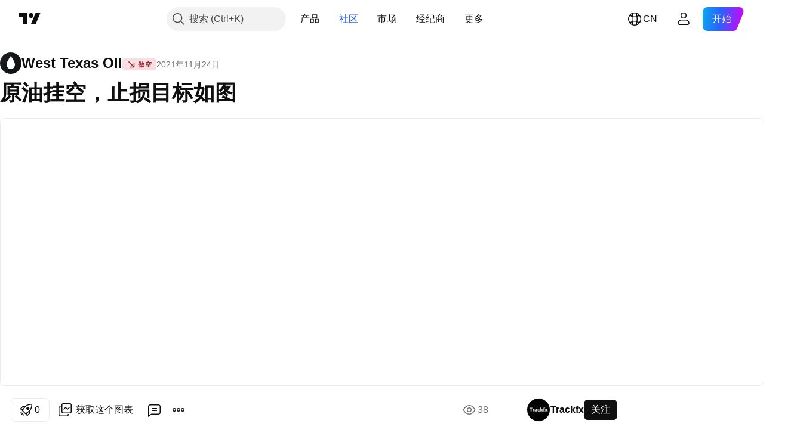

--- FILE ---
content_type: application/javascript; charset=utf-8
request_url: https://static.tradingview.com/static/bundles/zh.72782.734fa42111cfecaf3279.js
body_size: 3514
content:
(self.webpackChunktradingview=self.webpackChunktradingview||[]).push([[72782,8105,87446,27089,44963,33977],{185119:e=>{e.exports=["暗色"]},696870:e=>{e.exports=["亮色"]},894920:e=>{e.exports={en:["ADJ"]}},716755:e=>{e.exports={en:["B-ADJ"]}},882631:e=>{e.exports={en:["SET"]}},38691:e=>{e.exports=["天"]},977995:e=>{e.exports=["月"]},993934:e=>{e.exports={en:["R"]}},882901:e=>{e.exports={en:["T"]}},307408:e=>{e.exports=["周"]},438048:e=>{e.exports=["小时"]},768430:e=>{e.exports=["分"]},968823:e=>{e.exports=["秒"]},550873:e=>{e.exports={en:["ATR({atrValue})"]}},273425:e=>{e.exports=["LTP百分比({percentageLTPValue}%)"]},640566:e=>{e.exports=["传统"]},8029:e=>{e.exports={en:["ETH"]}},34647:e=>{e.exports=["电子交易时间"]},836862:e=>{e.exports=["延长交易时段"]},207807:e=>{e.exports=["后"]},346273:e=>{e.exports=["前"]},450434:e=>{e.exports=["盘后"]},659330:e=>{e.exports=["盘前"]},692158:e=>{e.exports={en:["RTH"]}},884246:e=>{e.exports=["常规交易时间"]},13132:e=>{e.exports=["5月"]},689633:e=>{e.exports=["锚定成交量分布图"]},925705:e=>{e.exports=["固定范围成交量分布图"]},651077:e=>{e.exports=["小浪"]},200922:e=>{e.exports=["分钟"]},691405:e=>{e.exports=["文字"]},958740:e=>{e.exports=["无法加载新K线"]},309818:e=>{e.exports=["评论"]},212086:e=>{e.exports=["编译错误"]},925381:e=>{e.exports=["标注"]},904543:e=>{e.exports=["取消"]},191944:e=>{e.exports=["圆"]},974334:e=>{e.exports=["十字线"]},678609:e=>{e.exports=["曲线"]},787380:e=>{e.exports=["循环"]},584031:e=>{e.exports=["循环线"]},193191:e=>{e.exports=["赛福形态"]},246712:e=>{e.exports=["ABCD 形态"]},363209:e=>{e.exports=["锚点注释"]},642669:e=>{e.exports=["锚点文字"]},584541:e=>{e.exports={en:["Anchored VWAP"]}},377401:e=>{e.exports=["访问错误"]},227072:e=>{e.exports=["4月"]},659324:e=>{e.exports=["弧形"]},511858:e=>{e.exports=["箭头"]},936352:e=>{e.exports=["箭头标记"]},673193:e=>{e.exports=["向下箭头"]},401949:e=>{e.exports=["向左箭头"]},886275:e=>{e.exports=["向右箭头"]},162453:e=>{e.exports=["向上箭头"]},546450:e=>{e.exports=["8月"]},770540:e=>{e.exports=["泡泡注释"]},381994:e=>{e.exports=["复制K线"]},243539:e=>{e.exports=["笔刷"]},388016:e=>{e.exports=["买入和卖出"]},515462:e=>{e.exports=["明白"]},947460:e=>{e.exports=["江恩箱"]},748683:e=>{e.exports=["江恩角度线"]},844763:e=>{e.exports=["江恩正方"]},960707:e=>{e.exports=["固定江恩正方"]},546808:e=>{e.exports=["模拟K线"]},357726:e=>{e.exports=["超级循环浪"]},77125:e=>{e.exports=["双曲线"]},485444:e=>{e.exports=["日期范围"]},247017:e=>{e.exports=["日期和价格范围"]},532084:e=>{e.exports=["12月"]},623403:e=>{e.exports=["级别"]},14180:e=>{e.exports=["删除"]},571073:e=>{e.exports={en:["Delta"]}},91544:e=>{e.exports=["不相交通道"]},273456:e=>{e.exports=["表情符号"]},980943:e=>{e.exports=["艾略特调整浪(ABC)"]},75112:e=>{e.exports=["艾略特双重组合浪(WXY)"]},861114:e=>{e.exports=["艾略特推动浪(12345)"]},872359:e=>{e.exports=["艾略特三角浪(ABCDE)"]},76129:e=>{e.exports=["艾略特三重组合浪(WXYXZ)"]},978996:e=>{e.exports=["椭圆形"]},452788:e=>{e.exports=["延长线"]},786905:e=>{e.exports=["交易所"]},920138:e=>{e.exports=["预测"]},302507:e=>{e.exports=["2月"]},659005:e=>{e.exports=["斐波那契通道"]},182330:e=>{e.exports=["斐波那契圈"]},855986:e=>{e.exports=["斐波那契回撤"]},633880:e=>{e.exports=["斐波那契速度阻力弧"]},202395:e=>{e.exports=["斐波那契速度阻力扇"]},239014:e=>{e.exports=["斐波那契螺旋"]},930622:e=>{
e.exports=["斐波那契时区"]},485042:e=>{e.exports=["斐波那契楔形"]},780509:e=>{e.exports=["第一个bar时间"]},514600:e=>{e.exports=["旗标"]},745051:e=>{e.exports=["平滑顶/底"]},563271:e=>{e.exports=["翻转"]},121795:e=>{e.exports=["水平线"]},325487:e=>{e.exports=["水平射线"]},921928:e=>{e.exports=["头肩形"]},778254:e=>{e.exports=["最高价"]},969476:e=>{e.exports=["荧光笔"]},872819:e=>{e.exports=["直方图太大，请在设置窗口中增加{boldHighlightStart}行大小{boldHighlightEnd}。"]},594966:e=>{e.exports=["直方图太大，请在设置窗口中增加{boldHighlightStart}每行tick{boldHighlightEnd}。"]},566751:e=>{e.exports=["直方图太大，请在设置窗口中减小{boldHighlightStart}行大小{boldHighlightEnd}。"]},868065:e=>{e.exports=["图片"]},410268:e=>{e.exports=["中浪"]},715992:e=>{e.exports=["信息线"]},391612:e=>{e.exports=["内部"]},141686:e=>{e.exports=["内部分叉线"]},37913:e=>{e.exports=["图标"]},215982:e=>{e.exports=["观点"]},562310:e=>{e.exports=["1月"]},853786:e=>{e.exports=["7月"]},800429:e=>{e.exports=["6月"]},912179:e=>{e.exports=["10月"]},819295:e=>{e.exports=["确认"]},16610:e=>{e.exports=["开盘价"]},546005:e=>{e.exports=["原始"]},165318:e=>{e.exports=["最低价"]},831736:e=>{e.exports=["下偏差"]},251944:e=>{e.exports=["加载新K线功能不适用于Kagi、Renko、Line Break、PnF、Range、TPO、Volume Footprint和Tick图表。"]},148899:e=>{e.exports=["加载新的 K 线"]},674832:e=>{e.exports=["多头"]},850313:e=>{e.exports=["梯子"]},59933:e=>{e.exports=["最后一个bar时间"]},469576:e=>{e.exports=["新价线"]},170382:e=>{e.exports=["调整希夫"]},657681:e=>{e.exports=["调整希夫分叉线"]},92767:e=>{e.exports=["3月"]},283111:e=>{e.exports=["指标错误"]},324866:e=>{e.exports={en:["Micro"]}},487957:e=>{e.exports={en:["Millennium"]}},214724:e=>{e.exports=["微浪"]},78273:e=>{e.exports=["小写字"]},928941:e=>{e.exports=["镜像"]},150910:e=>{e.exports=["没有交易量数据"]},794389:e=>{e.exports=["注释"]},620748:e=>{e.exports=["通知"]},526899:e=>{e.exports=["11月"]},815402:e=>{e.exports=["下次可以使用{shortcut}快速粘贴"]},226590:e=>{e.exports={en:["SVP"]}},997751:e=>{e.exports=["来源"]},83524:e=>{e.exports=["创建指标时出现错误。"]},549467:e=>{e.exports=["对不起，由于这个观点已经发布较长时间，无法加载新的数据。我们不能储存这么长时间间隔的大量数据。"]},469904:e=>{e.exports=["希夫"]},942608:e=>{e.exports=["希夫分叉线"]},232514:e=>{e.exports=["设置"]},806816:e=>{e.exports=["9月"]},508075:e=>{e.exports=["空头"]},467751:e=>{e.exports=["指示牌"]},839090:e=>{e.exports=["正弦线"]},443114:e=>{e.exports=["贴纸"]},201145:e=>{e.exports={en:["Submicro"]}},863375:e=>{e.exports={en:["Submillennium"]}},230585:e=>{e.exports=["次微浪"]},467948:e=>{e.exports=["大循环浪"]},203348:e=>{e.exports={en:["Supermillennium"]}},560963:e=>{e.exports=["点数图"]},239949:e=>{e.exports=["折线"]},800371:e=>{e.exports=["路径"]},559256:e=>{e.exports=["平行通道"]},234156:e=>{e.exports=["倾斜扇形"]},919634:e=>{e.exports=["分叉线"]},986631:e=>{e.exports=["标记"]},91282:e=>{e.exports=["价格标签"]},297512:e=>{e.exports=["价格注释"]},768941:e=>{e.exports=["价格范围"]},259189:e=>{e.exports=["主要"]},375747:e=>{e.exports=["投影"]},914568:e=>{e.exports={en:["Q1"]}},913534:e=>{e.exports={en:["Q2"]}},914530:e=>{e.exports={en:["Q3"]}},903762:e=>{e.exports={en:["Q4"]}},56820:e=>{e.exports=["旋转矩形"]},550318:e=>{e.exports=["射线"]},426001:e=>{e.exports=["矩形"]},802460:e=>{e.exports=["回归趋势线"]},660630:e=>{e.exports=["运行时错误"]},604545:e=>{e.exports={en:["TPO"]}},841446:e=>{
e.exports=["要计算成交量加权平均价格VWAP指标，需要更多数据。缩小页面或向左滚动即可加载更多历史数据。"]},408007:e=>{e.exports=["总计"]},17981:e=>{e.exports=["表格"]},945328:e=>{e.exports=["K线放大器功能仅供Premium用户使用"]},935601:e=>{e.exports=["K线放大器仅适用于Premium方案或更高版本。"]},81657:e=>{e.exports=["数据供应商不提供此商品的成交量数据。"]},499274:e=>{e.exports=["请求处理时间过长。请确保您的互联网连接稳定。如果问题仍然存在，请尝试缩短请求的时间间隔。"]},843716:e=>{e.exports=["您选择的时间段和图表时间周期没有数据。"]},276989:e=>{e.exports=["此脚本仅限邀请。要请求访问，请联系其作者。"]},46982:e=>{e.exports=["三驱形态"]},312806:e=>{e.exports=["时间"]},746852:e=>{e.exports=["时间周期"]},35757:e=>{e.exports=["趋势线角度"]},197339:e=>{e.exports=["趋势线"]},680583:e=>{e.exports=["斐波那契趋势扩展"]},272159:e=>{e.exports=["斐波那契趋势时间"]},901671:e=>{e.exports=["三角形"]},390148:e=>{e.exports=["三角形态"]},636549:e=>{e.exports={en:["Tweet"]}},356815:e=>{e.exports=["深度回测模式出现意外错误。请联系客服支持人员获取更多信息。"]},591900:e=>{e.exports=["上偏差"]},449299:e=>{e.exports=["使用下偏差"]},784451:e=>{e.exports=["使用上偏差"]},708580:e=>{e.exports=["用户定义的错误"]},781030:e=>{e.exports=["VWAP正在等待更多数据"]},840693:e=>{e.exports=["成交量分布图固定范围"]},139903:e=>{e.exports=["成交量分布图指标仅在我们的升级方案中可用。"]},469156:e=>{e.exports=["BIST MIXED数据方案中不提供交易量数据。"]},529535:e=>{e.exports=["垂直线"]},942231:e=>{e.exports=["XABCD 形态"]},653497:e=>{e.exports=["您会收到通知"]},525059:e=>{e.exports=["您不能在这个付费方案内查看主时间框架"]},547977:e=>{e.exports=["更改艾略特角度"]},776660:e=>{e.exports=["更改点"]},549965:e=>{e.exports=["更改系列样式"]},598463:e=>{e.exports=["更改{title}样式"]},257122:e=>{e.exports=["更改{title}文字"]},735111:e=>{e.exports=["擦除水平线"]},182349:e=>{e.exports=["翻转K线形态"]},662011:e=>{e.exports=["载入中..."]},920965:e=>{e.exports=["镜像K线形态"]},641807:e=>{e.exports=["日"]},942328:e=>{e.exports=["小时"]},378318:e=>{e.exports=["分钟"]},33232:e=>{e.exports=["秒"]},189937:e=>{e.exports=["范围"]},448898:e=>{e.exports=["周"]},111913:e=>{e.exports=["ticks"]}}]);